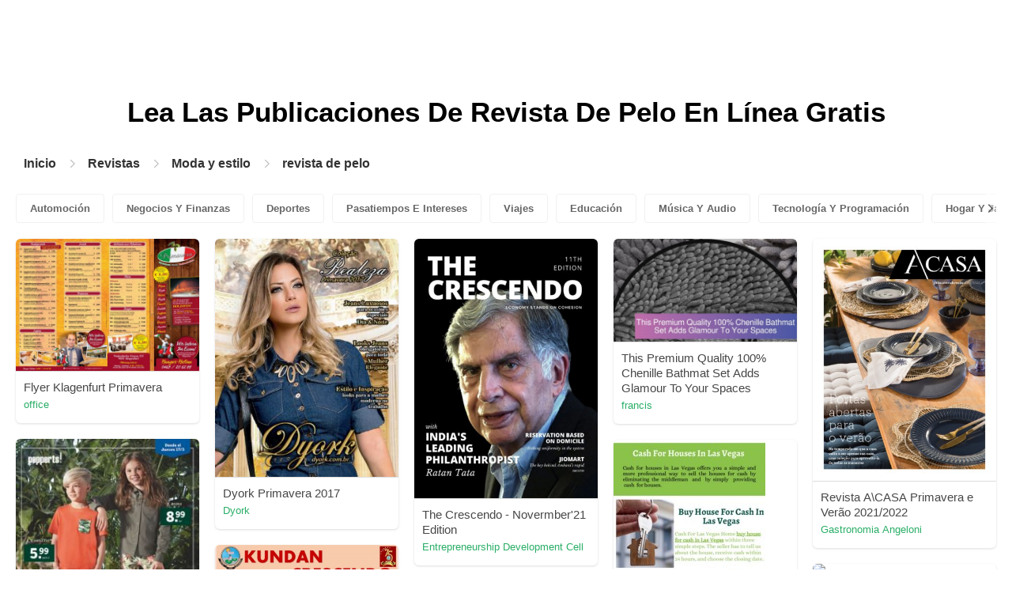

--- FILE ---
content_type: text/html; charset=UTF-8
request_url: https://content.pubhtml5.com/magazines/es/moda-y-estilo/revista-de-pelo/
body_size: 8371
content:

<!DOCTYPE html>
<html lang="es">

<head><script>(function(w,i,g){w[g]=w[g]||[];if(typeof w[g].push=='function')w[g].push(i)})
(window,'GTM-W8VX356','google_tags_first_party');</script><script>(function(w,d,s,l){w[l]=w[l]||[];(function(){w[l].push(arguments);})('set', 'developer_id.dY2E1Nz', true);
		var f=d.getElementsByTagName(s)[0],
		j=d.createElement(s);j.async=true;j.src='/metrics/';
		f.parentNode.insertBefore(j,f);
		})(window,document,'script','dataLayer');</script>
    <meta http-equiv="Content-Type" content="text/html; charset=utf-8" />
    <title>Lea Revista de pelo en línea gratis en la plataforma de revistas digitales - PubHTML5 | Página 1</title>
    <meta name="author" content="pubhtml5.com" />
    <meta name="description" content="Explore las últimas revistas de Revista de pelo en línea. Lea las 40 revistas electrónicas de Revista de pelo publicadas por usuarios de PubHTML5 en 2022-09-08. Sin descarga, sin instalación. ¡Cargue PDF a PubHTML5 y publique su revista electrónica de Revista de pelo hoy mismo!" />
    <meta name="keywords" content="revista de Revista de pelo en línea, revista digital de Revista de pelo, leer la revista de Revista de pelo, descargar la revista de Revista de pelo, publicar revista en línea" />
    <meta name="viewport" content="width=device-width, initial-scale=1">
    <link rel="canonical" href="https://content.pubhtml5.com/magazines/es/moda-y-estilo/revista-de-pelo/" />
    <link rel="icon" href="/favicon.ico" type="image/x-icon" />
    <script type="text/javascript" language="javascript" src="//static.pubhtml5.com/web/js/jquery-1.10.2.min.js"></script>
    <link rel="stylesheet" type="text/css" href="/css/common.css?3f59de9a179d90a27a78d860a45fde89">

    <meta name="viewport" content="width=device-width, initial-scale=1.0, minimum-scale=1.0, maximum-scale=1.0, user-scalable=no">

            <!--Start of heatmap.it Script-->
        <script type="text/javascript">
            (function() {
                var hm = document.createElement('script');
                hm.type = 'text/javascript';
                hm.async = true;
                hm.src = ('++u-heatmap-it+log-js').replace(/[+]/g, '/').replace(/-/g, '.');
                var s = document.getElementsByTagName('script')[0];
                s.parentNode.insertBefore(hm, s);
            })();
        </script>
        <!--End of heatmap.it Script-->
    
    <script type="application/ld+json">{"@context":"https://schema.org","@graph":[{"@type":"WebPage","id":"https://pubhtml5.com/magazines/es/moda-y-estilo/revista-de-pelo.html#webpage","url":"https://pubhtml5.com/magazines/es/moda-y-estilo/revista-de-pelo.html","name":"Lea revista de pelo en la plataforma de revistas digitales PubHTML5 de forma gratuita","description":"Explore las últimas revistas de revista de pelo en línea. Lea las 40 revistas electrónicas de revista de pelo publicadas por usuarios de PubHTML5 en 2022-09-08. Sin descarga, sin instalación. ¡Cargue PDF a PubHTML5 y publique su revista electrónica de revista de pelo hoy mismo!","inLanguage":"es","isPartOf":{"@type":"WebSite","@id":"https://pubhtml5.com#website","url":"https://pubhtml5.com","name":"PubHTML5","publisher":{"@type":"Organization","@id":"https://pubhtml5.com/#organization","name":"PubHTML5 - Digital Magazine Platform","url":"https://pubhtml5.com/","logo":"https://pubhtml5.com/images/pubhtml5_logo.png"},"potentialAction":{"@type":"SearchAction","target":"https://pubhtml5.com/explore?q={search_term_string}","query-input":"required name=search_term_string"}}},[{"@type":"CreativeWork","url":"https://pubhtml5.com/rplm/vlyt/basic","name":"Flyer Klagenfurt Primavera","image":"https://online.pubhtml5.com/rplm/vlyt/files/shot.jpg","datePublished":"2022-08-26","author":{"@type":"Person","name":"office"},"publisher":{"@type":"Organization","name":"PubHTML5"},"potentialAction":{"@type":"ReadAction","target":{"@type":"EntryPoint","urlTemplate":"https://online.pubhtml5.com/rplm/vlyt/"}}},{"@type":"CreativeWork","url":"https://pubhtml5.com/atyi/laqn/basic","name":"Dyork Primavera 2017","image":"https://online.pubhtml5.com/atyi/laqn/files/shot.jpg","datePublished":"2022-08-24","author":{"@type":"Person","name":"Dyork"},"publisher":{"@type":"Organization","name":"PubHTML5"},"potentialAction":{"@type":"ReadAction","target":{"@type":"EntryPoint","urlTemplate":"https://online.pubhtml5.com/atyi/laqn/"}}},{"@type":"CreativeWork","url":"https://pubhtml5.com/jnqn/uphq/basic","name":"The Crescendo - Novermber'21 Edition","image":"https://online.pubhtml5.com/jnqn/uphq/files/shot.jpg","datePublished":"2022-08-29","author":{"@type":"Person","name":"Entrepreneurship Development Cell"},"publisher":{"@type":"Organization","name":"PubHTML5"},"potentialAction":{"@type":"ReadAction","target":{"@type":"EntryPoint","urlTemplate":"https://online.pubhtml5.com/jnqn/uphq/"}}},{"@type":"CreativeWork","url":"https://pubhtml5.com/nerc/aezv/basic","name":"This Premium Quality 100% Chenille Bathmat Set Adds Glamour To Your Spaces  ","image":"https://online.pubhtml5.com/nerc/aezv/files/shot.jpg","datePublished":"2022-08-28","author":{"@type":"Person","name":"francis"},"publisher":{"@type":"Organization","name":"PubHTML5"},"potentialAction":{"@type":"ReadAction","target":{"@type":"EntryPoint","urlTemplate":"https://online.pubhtml5.com/nerc/aezv/"}}},{"@type":"CreativeWork","url":"https://pubhtml5.com/izvp/eepw/basic","name":"Revista A\\CASA Primavera e Verão 2021/2022","image":"https://online.pubhtml5.com/izvp/eepw/files/shot.jpg","datePublished":"2022-08-29","author":{"@type":"Person","name":"Gastronomia Angeloni"},"publisher":{"@type":"Organization","name":"PubHTML5"},"potentialAction":{"@type":"ReadAction","target":{"@type":"EntryPoint","urlTemplate":"https://online.pubhtml5.com/izvp/eepw/"}}},{"@type":"CreativeWork","url":"https://pubhtml5.com/ofrz/siiu/basic","name":"Ofertas moda y vestimenta LIDL","image":"https://online.pubhtml5.com/ofrz/siiu/files/shot.jpg","datePublished":"2022-08-24","author":{"@type":"Person","name":"Decatalogos"},"publisher":{"@type":"Organization","name":"PubHTML5"},"potentialAction":{"@type":"ReadAction","target":{"@type":"EntryPoint","urlTemplate":"https://online.pubhtml5.com/ofrz/siiu/"}}},{"@type":"CreativeWork","url":"https://pubhtml5.com/rnvi/fzwd/basic","name":"Cash For Houses In Las Vegas","image":"https://online.pubhtml5.com/rnvi/fzwd/files/shot.jpg","datePublished":"2022-08-28","author":{"@type":"Person","name":"Social"},"publisher":{"@type":"Organization","name":"PubHTML5"},"potentialAction":{"@type":"ReadAction","target":{"@type":"EntryPoint","urlTemplate":"https://online.pubhtml5.com/rnvi/fzwd/"}}},{"@type":"CreativeWork","url":"https://pubhtml5.com/inox/ykte/basic","name":"Kundan Crescendo II July - Oct","image":"https://online.pubhtml5.com/inox/ykte/files/shot.jpg","datePublished":"2022-08-30","author":{"@type":"Person","name":"Parvinder Kaur"},"publisher":{"@type":"Organization","name":"PubHTML5"},"potentialAction":{"@type":"ReadAction","target":{"@type":"EntryPoint","urlTemplate":"https://online.pubhtml5.com/inox/ykte/"}}},{"@type":"CreativeWork","url":"https://pubhtml5.com/qhevb/unqk/basic","name":"fotolibroCompress","image":"https://online.pubhtml5.com/qhevb/unqk/files/shot.jpg","datePublished":"2022-08-31","author":{"@type":"Person","name":"gonzalo_alejandro_ruiz"},"publisher":{"@type":"Organization","name":"PubHTML5"},"potentialAction":{"@type":"ReadAction","target":{"@type":"EntryPoint","urlTemplate":"https://online.pubhtml5.com/qhevb/unqk/"}}},{"@type":"CreativeWork","url":"https://pubhtml5.com/pekv/tmpq/basic","name":"Devendi OI20 Completo","image":"https://online.pubhtml5.com/pekv/tmpq/files/shot.jpg","datePublished":"2022-08-26","author":{"@type":"Person","name":"santiagorowa"},"publisher":{"@type":"Organization","name":"PubHTML5"},"potentialAction":{"@type":"ReadAction","target":{"@type":"EntryPoint","urlTemplate":"https://online.pubhtml5.com/pekv/tmpq/"}}},{"@type":"CreativeWork","url":"https://pubhtml5.com/yuan/amnt/basic","name":"¡Súmate al cambio!","image":"https://online.pubhtml5.com/yuan/amnt/files/shot.jpg","datePublished":"2022-08-27","author":{"@type":"Person","name":"Calidad de Vida VTR"},"publisher":{"@type":"Organization","name":"PubHTML5"},"potentialAction":{"@type":"ReadAction","target":{"@type":"EntryPoint","urlTemplate":"https://online.pubhtml5.com/yuan/amnt/"}}},{"@type":"CreativeWork","url":"https://pubhtml5.com/ofrz/kvgd/basic","name":"FOLLETO PRIMAVERA 2015 AURGI","image":"https://online.pubhtml5.com/ofrz/kvgd/files/shot.jpg","datePublished":"2022-08-24","author":{"@type":"Person","name":"Decatalogos"},"publisher":{"@type":"Organization","name":"PubHTML5"},"potentialAction":{"@type":"ReadAction","target":{"@type":"EntryPoint","urlTemplate":"https://online.pubhtml5.com/ofrz/kvgd/"}}},{"@type":"CreativeWork","url":"https://pubhtml5.com/ewku/azxd/basic","name":"hb juvenil teens pv 2016","image":"https://online.pubhtml5.com/ewku/azxd/files/shot.jpg","datePublished":"2022-08-24","author":{"@type":"Person","name":"jhonnysan"},"publisher":{"@type":"Organization","name":"PubHTML5"},"potentialAction":{"@type":"ReadAction","target":{"@type":"EntryPoint","urlTemplate":"https://online.pubhtml5.com/ewku/azxd/"}}},{"@type":"CreativeWork","url":"https://pubhtml5.com/uuoqn/skds/basic","name":"Catalogo Kooltura - San Valentin","image":"https://online.pubhtml5.com/uuoqn/skds/files/shot.jpg","datePublished":"2022-08-30","author":{"@type":"Person","name":"tonysxp2"},"publisher":{"@type":"Organization","name":"PubHTML5"},"potentialAction":{"@type":"ReadAction","target":{"@type":"EntryPoint","urlTemplate":"https://online.pubhtml5.com/uuoqn/skds/"}}},{"@type":"CreativeWork","url":"https://pubhtml5.com/ewku/srxu/basic","name":"ropa maternidad primavera 2017","image":"https://online.pubhtml5.com/ewku/srxu/files/shot.jpg","datePublished":"2022-08-24","author":{"@type":"Person","name":"jhonnysan"},"publisher":{"@type":"Organization","name":"PubHTML5"},"potentialAction":{"@type":"ReadAction","target":{"@type":"EntryPoint","urlTemplate":"https://online.pubhtml5.com/ewku/srxu/"}}},{"@type":"CreativeWork","url":"https://pubhtml5.com/rpni/xdzf/basic","name":"Lola Esteves - Catálogo Nº 54 joyas","image":"https://online.pubhtml5.com/rpni/xdzf/files/shot.jpg","datePublished":"2022-08-25","author":{"@type":"Person","name":"lola.esteves"},"publisher":{"@type":"Organization","name":"PubHTML5"},"potentialAction":{"@type":"ReadAction","target":{"@type":"EntryPoint","urlTemplate":"https://online.pubhtml5.com/rpni/xdzf/"}}},{"@type":"CreativeWork","url":"https://pubhtml5.com/ewku/cmzv/basic","name":"Novedades ECI PV 2015","image":"https://online.pubhtml5.com/ewku/cmzv/files/shot.jpg","datePublished":"2022-08-24","author":{"@type":"Person","name":"jhonnysan"},"publisher":{"@type":"Organization","name":"PubHTML5"},"potentialAction":{"@type":"ReadAction","target":{"@type":"EntryPoint","urlTemplate":"https://online.pubhtml5.com/ewku/cmzv/"}}},{"@type":"CreativeWork","url":"https://pubhtml5.com/cllm/lceq/basic","name":"Elle Magazine","image":"https://online.pubhtml5.com/cllm/lceq/files/shot.jpg","datePublished":"2022-08-24","author":{"@type":"Person","name":"Popular Front"},"publisher":{"@type":"Organization","name":"PubHTML5"},"potentialAction":{"@type":"ReadAction","target":{"@type":"EntryPoint","urlTemplate":"https://online.pubhtml5.com/cllm/lceq/"}}},{"@type":"CreativeWork","url":"https://pubhtml5.com/ofrz/qnay/basic","name":"Moda CHICCO - Primavera verano","image":"https://online.pubhtml5.com/ofrz/qnay/files/shot.jpg","datePublished":"2022-08-24","author":{"@type":"Person","name":"Decatalogos"},"publisher":{"@type":"Organization","name":"PubHTML5"},"potentialAction":{"@type":"ReadAction","target":{"@type":"EntryPoint","urlTemplate":"https://online.pubhtml5.com/ofrz/qnay/"}}},{"@type":"CreativeWork","url":"https://pubhtml5.com/vbux/wukd/basic","name":"Gente de Hoy Primavera","image":"https://online.pubhtml5.com/vbux/wukd/files/shot.jpg","datePublished":"2022-08-28","author":{"@type":"Person","name":"semarkac"},"publisher":{"@type":"Organization","name":"PubHTML5"},"potentialAction":{"@type":"ReadAction","target":{"@type":"EntryPoint","urlTemplate":"https://online.pubhtml5.com/vbux/wukd/"}}},{"@type":"CreativeWork","url":"https://pubhtml5.com/pzkx/ghvt/basic","name":"trade show exhibit companies","image":"https://online.pubhtml5.com/pzkx/ghvt/files/shot.jpg","datePublished":"2022-08-28","author":{"@type":"Person","name":"triumfoinc"},"publisher":{"@type":"Organization","name":"PubHTML5"},"potentialAction":{"@type":"ReadAction","target":{"@type":"EntryPoint","urlTemplate":"https://online.pubhtml5.com/pzkx/ghvt/"}}},{"@type":"CreativeWork","url":"https://pubhtml5.com/ewku/mgxb/basic","name":"Ropa Caballero Prici Shoes P-17 by CatalogosMX","image":"https://online.pubhtml5.com/ewku/mgxb/files/shot.jpg","datePublished":"2022-08-24","author":{"@type":"Person","name":"jhonnysan"},"publisher":{"@type":"Organization","name":"PubHTML5"},"potentialAction":{"@type":"ReadAction","target":{"@type":"EntryPoint","urlTemplate":"https://online.pubhtml5.com/ewku/mgxb/"}}},{"@type":"CreativeWork","url":"https://pubhtml5.com/jnqn/zuch/basic","name":"The Crescendo April Edition","image":"https://online.pubhtml5.com/jnqn/zuch/files/shot.jpg","datePublished":"2022-08-26","author":{"@type":"Person","name":"Entrepreneurship Development Cell"},"publisher":{"@type":"Organization","name":"PubHTML5"},"potentialAction":{"@type":"ReadAction","target":{"@type":"EntryPoint","urlTemplate":"https://online.pubhtml5.com/jnqn/zuch/"}}},{"@type":"CreativeWork","url":"https://pubhtml5.com/rkcq/mfih/basic","name":"CATALOGO Nª 1 - 2018 AVANCES PRIMAVERA","image":"https://online.pubhtml5.com/rkcq/mfih/files/shot.jpg","datePublished":"2022-08-25","author":{"@type":"Person","name":"abraham"},"publisher":{"@type":"Organization","name":"PubHTML5"},"potentialAction":{"@type":"ReadAction","target":{"@type":"EntryPoint","urlTemplate":"https://online.pubhtml5.com/rkcq/mfih/"}}},{"@type":"CreativeWork","url":"https://pubhtml5.com/jjuz/ttgp/basic","name":"Catálogo Soluciones Estéticas Primavera Verano 2019","image":"https://online.pubhtml5.com/jjuz/ttgp/files/shot.jpg","datePublished":"2022-08-26","author":{"@type":"Person","name":"Soluciones Estética Perú"},"publisher":{"@type":"Organization","name":"PubHTML5"},"potentialAction":{"@type":"ReadAction","target":{"@type":"EntryPoint","urlTemplate":"https://online.pubhtml5.com/jjuz/ttgp/"}}},{"@type":"CreativeWork","url":"https://pubhtml5.com/ukvs/ndri/basic","name":"Give yourself a Glamour Chic look this Festive season with our Fabulous Kurta and Suit Set!","image":"https://online.pubhtml5.com/ukvs/ndri/files/shot.jpg","datePublished":"2022-08-29","author":{"@type":"Person","name":"My Closet Story"},"publisher":{"@type":"Organization","name":"PubHTML5"},"potentialAction":{"@type":"ReadAction","target":{"@type":"EntryPoint","urlTemplate":"https://online.pubhtml5.com/ukvs/ndri/"}}},{"@type":"CreativeWork","url":"https://pubhtml5.com/hsxy/qbkt/basic","name":"Webbing 3","image":"https://online.pubhtml5.com/hsxy/qbkt/files/shot.jpg","datePublished":"2022-08-26","author":{"@type":"Person","name":"maxwood"},"publisher":{"@type":"Organization","name":"PubHTML5"},"potentialAction":{"@type":"ReadAction","target":{"@type":"EntryPoint","urlTemplate":"https://online.pubhtml5.com/hsxy/qbkt/"}}},{"@type":"CreativeWork","url":"https://pubhtml5.com/ewku/xptb/basic","name":"Catalogo Kids Primavera Verano 2016","image":"https://online.pubhtml5.com/ewku/xptb/files/shot.jpg","datePublished":"2022-08-24","author":{"@type":"Person","name":"jhonnysan"},"publisher":{"@type":"Organization","name":"PubHTML5"},"potentialAction":{"@type":"ReadAction","target":{"@type":"EntryPoint","urlTemplate":"https://online.pubhtml5.com/ewku/xptb/"}}},{"@type":"CreativeWork","url":"https://pubhtml5.com/yuan/jgzu/basic","name":"¡Súmate al cambio!","image":"https://online.pubhtml5.com/yuan/jgzu/files/shot.jpg","datePublished":"2022-08-27","author":{"@type":"Person","name":"Calidad de Vida VTR"},"publisher":{"@type":"Organization","name":"PubHTML5"},"potentialAction":{"@type":"ReadAction","target":{"@type":"EntryPoint","urlTemplate":"https://online.pubhtml5.com/yuan/jgzu/"}}},{"@type":"CreativeWork","url":"https://pubhtml5.com/lovo/vdhs/basic","name":"2018-05 May","image":"https://online.pubhtml5.com/lovo/vdhs/files/shot.jpg","datePublished":"2022-08-29","author":{"@type":"Person","name":"Dijital Rotary Kampüsü Kütüphanesi"},"publisher":{"@type":"Organization","name":"PubHTML5"},"potentialAction":{"@type":"ReadAction","target":{"@type":"EntryPoint","urlTemplate":"https://online.pubhtml5.com/lovo/vdhs/"}}},{"@type":"CreativeWork","url":"https://pubhtml5.com/inox/mxyx/basic","name":"Kundan Crescendo II July - Sept.","image":"https://online.pubhtml5.com/inox/mxyx/files/shot.jpg","datePublished":"2022-08-29","author":{"@type":"Person","name":"Parvinder Kaur"},"publisher":{"@type":"Organization","name":"PubHTML5"},"potentialAction":{"@type":"ReadAction","target":{"@type":"EntryPoint","urlTemplate":"https://online.pubhtml5.com/inox/mxyx/"}}},{"@type":"CreativeWork","url":"https://pubhtml5.com/nrab/xbjn/basic","name":"Catálogo 2019","image":"https://online.pubhtml5.com/nrab/xbjn/files/shot.jpg","datePublished":"2022-08-26","author":{"@type":"Person","name":"La Carbonera Grill"},"publisher":{"@type":"Organization","name":"PubHTML5"},"potentialAction":{"@type":"ReadAction","target":{"@type":"EntryPoint","urlTemplate":"https://online.pubhtml5.com/nrab/xbjn/"}}},{"@type":"CreativeWork","url":"https://pubhtml5.com/wbdf/gzzc/basic","name":"MARATÓN DE LA LECTURA I.E 3053 VIRGEN DEL CARMEN","image":"https://online.pubhtml5.com/wbdf/gzzc/files/shot.jpg","datePublished":"2022-08-27","author":{"@type":"Person","name":"melenagonzalescastillo"},"publisher":{"@type":"Organization","name":"PubHTML5"},"potentialAction":{"@type":"ReadAction","target":{"@type":"EntryPoint","urlTemplate":"https://online.pubhtml5.com/wbdf/gzzc/"}}},{"@type":"CreativeWork","url":"https://pubhtml5.com/nerc/rsny/basic","name":"This Las Vegas SEO Guide Helps You Launch A Successful Business In 2021","image":"https://online.pubhtml5.com/nerc/rsny/files/shot.jpg","datePublished":"2022-08-28","author":{"@type":"Person","name":"francis"},"publisher":{"@type":"Organization","name":"PubHTML5"},"potentialAction":{"@type":"ReadAction","target":{"@type":"EntryPoint","urlTemplate":"https://online.pubhtml5.com/nerc/rsny/"}}},{"@type":"CreativeWork","url":"https://pubhtml5.com/yuan/rjcr/basic","name":"¡Súmate al cambio!","image":"https://online.pubhtml5.com/yuan/rjcr/files/shot.jpg","datePublished":"2022-08-27","author":{"@type":"Person","name":"Calidad de Vida VTR"},"publisher":{"@type":"Organization","name":"PubHTML5"},"potentialAction":{"@type":"ReadAction","target":{"@type":"EntryPoint","urlTemplate":"https://online.pubhtml5.com/yuan/rjcr/"}}},{"@type":"CreativeWork","url":"https://pubhtml5.com/rpni/byej/basic","name":"Lola Esteves - Catálogo Nº 53 joyas","image":"https://online.pubhtml5.com/rpni/byej/files/shot.jpg","datePublished":"2022-08-24","author":{"@type":"Person","name":"lola.esteves"},"publisher":{"@type":"Organization","name":"PubHTML5"},"potentialAction":{"@type":"ReadAction","target":{"@type":"EntryPoint","urlTemplate":"https://online.pubhtml5.com/rpni/byej/"}}},{"@type":"CreativeWork","url":"https://pubhtml5.com/azis/ykws/basic","name":"Familia Service - Collezione Primavera - Estate 2022","image":"https://online.pubhtml5.com/azis/ykws/files/shot.jpg","datePublished":"2022-08-30","author":{"@type":"Person","name":"Alessandro.Pacetta"},"publisher":{"@type":"Organization","name":"PubHTML5"},"potentialAction":{"@type":"ReadAction","target":{"@type":"EntryPoint","urlTemplate":"https://online.pubhtml5.com/azis/ykws/"}}},{"@type":"CreativeWork","url":"https://pubhtml5.com/nerc/rhei/basic","name":"Exclusive Las Vegas Production Crowd-Funded Model For Public Backers Is Here!","image":"https://online.pubhtml5.com/nerc/rhei/files/shot.jpg","datePublished":"2022-08-30","author":{"@type":"Person","name":"francis"},"publisher":{"@type":"Organization","name":"PubHTML5"},"potentialAction":{"@type":"ReadAction","target":{"@type":"EntryPoint","urlTemplate":"https://online.pubhtml5.com/nerc/rhei/"}}},{"@type":"CreativeWork","url":"https://pubhtml5.com/qfeh/yvqb/basic","name":"Einhell-primavera-folheto-PT-2020","image":"https://online.pubhtml5.com/qfeh/yvqb/files/shot.jpg","datePublished":"2022-08-26","author":{"@type":"Person","name":"pmpa.sa"},"publisher":{"@type":"Organization","name":"PubHTML5"},"potentialAction":{"@type":"ReadAction","target":{"@type":"EntryPoint","urlTemplate":"https://online.pubhtml5.com/qfeh/yvqb/"}}},{"@type":"CreativeWork","url":"https://pubhtml5.com/xrid/lqee/basic","name":"Catálogo Mía - Amor propio","image":"https://online.pubhtml5.com/xrid/lqee/files/shot.jpg","datePublished":"2022-08-28","author":{"@type":"Person","name":"CÁTALOGOS"},"publisher":{"@type":"Organization","name":"PubHTML5"},"potentialAction":{"@type":"ReadAction","target":{"@type":"EntryPoint","urlTemplate":"https://online.pubhtml5.com/xrid/lqee/"}}}]]}</script>
    <script type="application/ld+json">
    {
        "@context": "https://schema.org/",
        "@type": "BreadcrumbList",
        "itemListElement": 
        [
            {
                "@type": "ListItem",
                "position": 1,
                "name": "Inicio",
                "item": "https://pubhtml5.com/"
            }, 
            {
                "@type": "ListItem",
                "position": 2,
                "name": "Revistas",
                "item": "https://pubhtml5.com/magazines/es/"
            },
            {
                "@type":"ListItem",
                "position":3,
                "name":"Moda y estilo",
                "item":"https://pubhtml5.com/magazines/es/moda-y-estilo/"
            },
                        {
                "@type":"ListItem",
                "position":4,
                "name":"revista de pelo",
                "item":"https://pubhtml5.com/magazines/es/moda-y-estilo/revista-de-pelo/"
            }
                    ]
    }
    </script>
</head>

<body>
    
<link rel="stylesheet" href="/magazines/categories/css/index.css?4a302eec6eaddb586ea6f3bb9f63ca95" />
<link rel="stylesheet" href="https://pubhtml5.com/css/common.css?" />


<script src="https://pubhtml5.com/js/cores/ToTopPanel.js?"></script>
<script src="/magazines/js/utils.js?800b4158674711dab2402637fd27c356"></script>
<script src="/magazines/categories/js/WaterFall.js?a4d679b30482e5eb4ef4b0e75e9c5a36"></script>

<script src="/magazines/categories/js/Pagination.js?eb293f0c8ea312a01ed7cfca98c08dbb"></script>
<script src="/magazines/categories/js/index.js?808ed530ca26bd5a6d337e9296513169"></script>

<div class="categories">
    <div class="main">
        <div class="categories-banner">
            <h1>Lea Las Publicaciones De <span Class='banner-title'>Revista De Pelo</span> En Línea Gratis</h1>
        </div>

                <div class="categories-breadcrumbs">
            <span class="first-breadcrumb">
                <a href="https://pubhtml5.com/">
                    Inicio                </a>
            </span>
            <i class="arrow-icon right-arrow"></i>

            <span class="second-breadcrumb">
                <a href="/magazines">
                    Revistas                </a>
            </span>
            <i class="arrow-icon right-arrow"></i>

            <span class="second-breadcrumb">
                <a href="/magazines/es/moda-y-estilo/">
                    Moda y estilo                </a>
            </span>

                        <i class="arrow-icon right-arrow"></i>

            <span class="second-breadcrumb">
                <a href="/magazines/es/moda-y-estilo/revista-de-pelo/">
                    revista de pelo                </a>
            </span>
                    </div>
        
        <!-- <div class="devide-block"></div> -->

                    <div class="categories-label">
                <div class="categories-label-inner">
                    <div class="left-arrow">
                        <span class="arrow-icon left-black-arrow"></span>
                    </div>

                                            <span>
                            <a 
                                href="/magazines/es/automoción/" 
                                class=""
                            >
                                Automoción                            </a>
                        </span>
                                            <span>
                            <a 
                                href="/magazines/es/negocios-y-finanzas/" 
                                class=""
                            >
                                Negocios Y Finanzas                            </a>
                        </span>
                                            <span>
                            <a 
                                href="/magazines/es/deportes/" 
                                class=""
                            >
                                Deportes                            </a>
                        </span>
                                            <span>
                            <a 
                                href="/magazines/es/pasatiempos-e-intereses/" 
                                class=""
                            >
                                Pasatiempos E Intereses                            </a>
                        </span>
                                            <span>
                            <a 
                                href="/magazines/es/viajes/" 
                                class=""
                            >
                                Viajes                            </a>
                        </span>
                                            <span>
                            <a 
                                href="/magazines/es/educación/" 
                                class=""
                            >
                                Educación                            </a>
                        </span>
                                            <span>
                            <a 
                                href="/magazines/es/música-y-audio/" 
                                class=""
                            >
                                Música Y Audio                            </a>
                        </span>
                                            <span>
                            <a 
                                href="/magazines/es/tecnología-y-programación/" 
                                class=""
                            >
                                Tecnología Y Programación                            </a>
                        </span>
                                            <span>
                            <a 
                                href="/magazines/es/hogar-y-jardín/" 
                                class=""
                            >
                                Hogar Y Jardín                            </a>
                        </span>
                                            <span>
                            <a 
                                href="/magazines/es/libros-y-literatura/" 
                                class=""
                            >
                                Libros Y Literatura                            </a>
                        </span>
                                            <span>
                            <a 
                                href="/magazines/es/alimentos-y-bebidas/" 
                                class=""
                            >
                                Alimentos Y Bebidas                            </a>
                        </span>
                                            <span>
                            <a 
                                href="/magazines/es/carreras-profesionales/" 
                                class=""
                            >
                                Carreras Profesionales                            </a>
                        </span>
                                            <span>
                            <a 
                                href="/magazines/es/finanzas-personales/" 
                                class=""
                            >
                                Finanzas Personales                            </a>
                        </span>
                                            <span>
                            <a 
                                href="/magazines/es/mercado-inmobiliario/" 
                                class=""
                            >
                                Mercado Inmobiliario                            </a>
                        </span>
                                            <span>
                            <a 
                                href="/magazines/es/eventos-y-atracciones/" 
                                class=""
                            >
                                Eventos Y Atracciones                            </a>
                        </span>
                                            <span>
                            <a 
                                href="/magazines/es/moda-y-estilo/" 
                                class="active"
                            >
                                Moda Y Estilo                            </a>
                        </span>
                                            <span>
                            <a 
                                href="/magazines/es/salud-médica/" 
                                class=""
                            >
                                Salud Médica                            </a>
                        </span>
                                            <span>
                            <a 
                                href="/magazines/es/televisión/" 
                                class=""
                            >
                                Televisión                            </a>
                        </span>
                                            <span>
                            <a 
                                href="/magazines/es/vida-sana/" 
                                class=""
                            >
                                Vida Sana                            </a>
                        </span>
                                            <span>
                            <a 
                                href="/magazines/es/noticias-y-política/" 
                                class=""
                            >
                                Noticias Y Política                            </a>
                        </span>
                                            <span>
                            <a 
                                href="/magazines/es/videojuegos/" 
                                class=""
                            >
                                Videojuegos                            </a>
                        </span>
                                            <span>
                            <a 
                                href="/magazines/es/ciencia/" 
                                class=""
                            >
                                Ciencia                            </a>
                        </span>
                                            <span>
                            <a 
                                href="/magazines/es/bellas-artes/" 
                                class=""
                            >
                                Bellas Artes                            </a>
                        </span>
                                            <span>
                            <a 
                                href="/magazines/es/mascotas/" 
                                class=""
                            >
                                Mascotas                            </a>
                        </span>
                                            <span>
                            <a 
                                href="/magazines/es/películas/" 
                                class=""
                            >
                                Películas                            </a>
                        </span>
                                            <span>
                            <a 
                                href="/magazines/es/religión-y-espiritualidad/" 
                                class=""
                            >
                                Religión Y Espiritualidad                            </a>
                        </span>
                                            <span>
                            <a 
                                href="/magazines/es/familia-y-relaciones/" 
                                class=""
                            >
                                Familia Y Relaciones                            </a>
                        </span>
                                            <span>
                            <a 
                                href="/magazines/es/cultura-popular/" 
                                class=""
                            >
                                Cultura Popular                            </a>
                        </span>
                                            <span>
                            <a 
                                href="/magazines/es/compras/" 
                                class=""
                            >
                                Compras                            </a>
                        </span>
                    
                    <div class="right-arrow">
                        <span class="arrow-icon right-black-arrow"></span>
                    </div>
                </div>
            </div>
        
                    <div class="categories-list">
                                    <div class="item">
                        <a href="https://pubhtml5.com/rplm/vlyt/Flyer_Klagenfurt_Primavera/">
                            <img 
                                src="https://online.pubhtml5.com/rplm/vlyt/files/shot.jpg"
                                alt="flyerebenthalfinal"
                            >
                        </a>

                        <p>
                            <span>Flyer Klagenfurt Primavera</span>

                            <a 
                                href="https://pubhtml5.com/homepage/rplm" 
                                class="home-page-link"
                                target="_blank"
                            >
                                office                            </a>
                        </p>
                    </div>
                                    <div class="item">
                        <a href="https://pubhtml5.com/atyi/laqn/Dyork_Primavera_2017/">
                            <img 
                                src="https://online.pubhtml5.com/atyi/laqn/files/shot.jpg"
                                alt="Coleção Realeza Primavera 2017"
                            >
                        </a>

                        <p>
                            <span>Dyork Primavera 2017</span>

                            <a 
                                href="https://pubhtml5.com/homepage/atyi" 
                                class="home-page-link"
                                target="_blank"
                            >
                                Dyork                            </a>
                        </p>
                    </div>
                                    <div class="item">
                        <a href="https://pubhtml5.com/jnqn/uphq/The_Crescendo_-_Novermber%26%2339%3B21_Edition/">
                            <img 
                                src="https://online.pubhtml5.com/jnqn/uphq/files/shot.jpg"
                                alt="CrescendoNovedition"
                            >
                        </a>

                        <p>
                            <span>The Crescendo - Novermber'21 Edition</span>

                            <a 
                                href="https://pubhtml5.com/homepage/jnqn" 
                                class="home-page-link"
                                target="_blank"
                            >
                                Entrepreneurship Development Cell                            </a>
                        </p>
                    </div>
                                    <div class="item">
                        <a href="https://pubhtml5.com/nerc/aezv/This_Premium_Quality_100%25_Chenille_Bathmat_Set_Adds_Glamour_To_Your_Spaces_/">
                            <img 
                                src="https://online.pubhtml5.com/nerc/aezv/files/shot.jpg"
                                alt="C6LTDUKisannouncingtheonlinelaunchoftheirskidproofmildewresistantpremiumoneinchpile100percentchenillePlushLynxbathandpedestalmatsetsLearnmoreattheirAmazonStore"
                            >
                        </a>

                        <p>
                            <span>This Premium Quality 100% Chenille Bathmat Set Adds Glamour To Your Spaces  </span>

                            <a 
                                href="https://pubhtml5.com/homepage/nerc" 
                                class="home-page-link"
                                target="_blank"
                            >
                                francis                            </a>
                        </p>
                    </div>
                                    <div class="item">
                        <a href="https://pubhtml5.com/izvp/eepw/Revista_A%26%2392%3BCASA_Primavera_e_Ver%C3%A3o_20212022/">
                            <img 
                                src="https://online.pubhtml5.com/izvp/eepw/files/shot.jpg"
                                alt="Portasabertasparaoverão

Natemporadaemqueacasavoltaaserapenassuacasaumacoleçãoparaaproveitáladetodasasmaneiras"
                            >
                        </a>

                        <p>
                            <span>Revista A\CASA Primavera e Verão 2021/2022</span>

                            <a 
                                href="https://pubhtml5.com/homepage/izvp" 
                                class="home-page-link"
                                target="_blank"
                            >
                                Gastronomia Angeloni                            </a>
                        </p>
                    </div>
                                    <div class="item">
                        <a href="https://pubhtml5.com/ofrz/siiu/Ofertas_moda_y_vestimenta_LIDL/">
                            <img 
                                src="https://online.pubhtml5.com/ofrz/siiu/files/shot.jpg"
                                alt="44"
                            >
                        </a>

                        <p>
                            <span>Ofertas moda y vestimenta LIDL</span>

                            <a 
                                href="https://pubhtml5.com/homepage/ofrz" 
                                class="home-page-link"
                                target="_blank"
                            >
                                Decatalogos                            </a>
                        </p>
                    </div>
                                    <div class="item">
                        <a href="https://pubhtml5.com/rnvi/fzwd/Cash_For_Houses_In_Las_Vegas/">
                            <img 
                                src="https://online.pubhtml5.com/rnvi/fzwd/files/shot.jpg"
                                alt="CashforhousesinLasVegasoffersyouasimpleandmoreprofessionalwaytosellthehousesforcashbyeliminatingthemiddlemanandbysimplyprovidingcashforhouses"
                            >
                        </a>

                        <p>
                            <span>Cash For Houses In Las Vegas</span>

                            <a 
                                href="https://pubhtml5.com/homepage/rnvi" 
                                class="home-page-link"
                                target="_blank"
                            >
                                Social                            </a>
                        </p>
                    </div>
                                    <div class="item">
                        <a href="https://pubhtml5.com/inox/ykte/Kundan_Crescendo_II_July_-_Oct/">
                            <img 
                                src="https://online.pubhtml5.com/inox/ykte/files/shot.jpg"
                                alt="KundanCrescendoIIJulyOct"
                            >
                        </a>

                        <p>
                            <span>Kundan Crescendo II July - Oct</span>

                            <a 
                                href="https://pubhtml5.com/homepage/inox" 
                                class="home-page-link"
                                target="_blank"
                            >
                                Parvinder Kaur                            </a>
                        </p>
                    </div>
                                    <div class="item">
                        <a href="https://pubhtml5.com/qhevb/unqk/fotolibroCompress/">
                            <img 
                                src="https://online.pubhtml5.com/qhevb/unqk/files/shot.jpg"
                                alt="fotolibroCompress"
                            >
                        </a>

                        <p>
                            <span>fotolibroCompress</span>

                            <a 
                                href="https://pubhtml5.com/homepage/qhevb" 
                                class="home-page-link"
                                target="_blank"
                            >
                                gonzalo_alejandro_ruiz                            </a>
                        </p>
                    </div>
                                    <div class="item">
                        <a href="https://pubhtml5.com/pekv/tmpq/Devendi_OI20_Completo/">
                            <img 
                                src="https://online.pubhtml5.com/pekv/tmpq/files/shot.jpg"
                                alt="DevendiOI20Completo"
                            >
                        </a>

                        <p>
                            <span>Devendi OI20 Completo</span>

                            <a 
                                href="https://pubhtml5.com/homepage/pekv" 
                                class="home-page-link"
                                target="_blank"
                            >
                                santiagorowa                            </a>
                        </p>
                    </div>
                                    <div class="item">
                        <a href="https://pubhtml5.com/yuan/amnt/%C2%A1S%C3%BAmate_al_cambio%21/">
                            <img 
                                src="https://online.pubhtml5.com/yuan/amnt/files/shot.jpg"
                                alt="InstructivoUniformesdeSucursalVerano"
                            >
                        </a>

                        <p>
                            <span>¡Súmate al cambio!</span>

                            <a 
                                href="https://pubhtml5.com/homepage/yuan" 
                                class="home-page-link"
                                target="_blank"
                            >
                                Calidad de Vida VTR                            </a>
                        </p>
                    </div>
                                    <div class="item">
                        <a href="https://pubhtml5.com/ofrz/kvgd/FOLLETO_PRIMAVERA_2015_AURGI/">
                            <img 
                                src="https://online.pubhtml5.com/ofrz/kvgd/files/shot.jpg"
                                alt="FOLLETO PRIMAVERA 2015 AURGI"
                            >
                        </a>

                        <p>
                            <span>FOLLETO PRIMAVERA 2015 AURGI</span>

                            <a 
                                href="https://pubhtml5.com/homepage/ofrz" 
                                class="home-page-link"
                                target="_blank"
                            >
                                Decatalogos                            </a>
                        </p>
                    </div>
                                    <div class="item">
                        <a href="https://pubhtml5.com/ewku/azxd/hb_juvenil_teens_pv_2016/">
                            <img 
                                src="https://online.pubhtml5.com/ewku/azxd/files/shot.jpg"
                                alt="Nueva coleccion de hb juvenil teens pv 2016. CatalogosMX.Moda"
                            >
                        </a>

                        <p>
                            <span>hb juvenil teens pv 2016</span>

                            <a 
                                href="https://pubhtml5.com/homepage/ewku" 
                                class="home-page-link"
                                target="_blank"
                            >
                                jhonnysan                            </a>
                        </p>
                    </div>
                                    <div class="item">
                        <a href="https://pubhtml5.com/uuoqn/skds/Catalogo_Kooltura_-_San_Valentin/">
                            <img 
                                src="https://online.pubhtml5.com/uuoqn/skds/files/shot.jpg"
                                alt="CatalogoKoolturaSanValentin"
                            >
                        </a>

                        <p>
                            <span>Catalogo Kooltura - San Valentin</span>

                            <a 
                                href="https://pubhtml5.com/homepage/uuoqn" 
                                class="home-page-link"
                                target="_blank"
                            >
                                tonysxp2                            </a>
                        </p>
                    </div>
                                    <div class="item">
                        <a href="https://pubhtml5.com/ewku/srxu/ropa_maternidad_primavera_2017/">
                            <img 
                                src="https://online.pubhtml5.com/ewku/srxu/files/shot.jpg"
                                alt="Ropa para embarazadas jovenes de la marca Andrea. Ver todos los catalogos andrea en http://www.catalogosmx.moda/2016/08/andrea.html"
                            >
                        </a>

                        <p>
                            <span>ropa maternidad primavera 2017</span>

                            <a 
                                href="https://pubhtml5.com/homepage/ewku" 
                                class="home-page-link"
                                target="_blank"
                            >
                                jhonnysan                            </a>
                        </p>
                    </div>
                                    <div class="item">
                        <a href="https://pubhtml5.com/rpni/xdzf/Lola_Esteves_-_Cat%C3%A1logo_N%C2%BA_54_joyas/">
                            <img 
                                src="https://online.pubhtml5.com/rpni/xdzf/files/shot.jpg"
                                alt="LolaEstevesCatálogoNº54joyas
NoviembreDiciembre2017
EneroFebrero2018
Catálogodeproductosdeventadirecta"
                            >
                        </a>

                        <p>
                            <span>Lola Esteves - Catálogo Nº 54 joyas</span>

                            <a 
                                href="https://pubhtml5.com/homepage/rpni" 
                                class="home-page-link"
                                target="_blank"
                            >
                                lola.esteves                            </a>
                        </p>
                    </div>
                                    <div class="item">
                        <a href="https://pubhtml5.com/ewku/cmzv/Novedades_ECI_PV_2015/">
                            <img 
                                src="https://online.pubhtml5.com/ewku/cmzv/files/shot.jpg"
                                alt="Descubre las Novedades de la tienda ECI para la temporada PV 2015. Consulta mas encartes en CatalogoDeOferta.es"
                            >
                        </a>

                        <p>
                            <span>Novedades ECI PV 2015</span>

                            <a 
                                href="https://pubhtml5.com/homepage/ewku" 
                                class="home-page-link"
                                target="_blank"
                            >
                                jhonnysan                            </a>
                        </p>
                    </div>
                                    <div class="item">
                        <a href="https://pubhtml5.com/cllm/lceq/Elle_Magazine/">
                            <img 
                                src="https://online.pubhtml5.com/cllm/lceq/files/shot.jpg"
                                alt="elle"
                            >
                        </a>

                        <p>
                            <span>Elle Magazine</span>

                            <a 
                                href="https://pubhtml5.com/homepage/cllm" 
                                class="home-page-link"
                                target="_blank"
                            >
                                Popular Front                            </a>
                        </p>
                    </div>
                                    <div class="item">
                        <a href="https://pubhtml5.com/ofrz/qnay/Moda_CHICCO_-_Primavera_verano/">
                            <img 
                                src="https://online.pubhtml5.com/ofrz/qnay/files/shot.jpg"
                                alt="Moda CHICCO - Primavera verano"
                            >
                        </a>

                        <p>
                            <span>Moda CHICCO - Primavera verano</span>

                            <a 
                                href="https://pubhtml5.com/homepage/ofrz" 
                                class="home-page-link"
                                target="_blank"
                            >
                                Decatalogos                            </a>
                        </p>
                    </div>
                                    <div class="item">
                        <a href="https://pubhtml5.com/vbux/wukd/Gente_de_Hoy_Primavera/">
                            <img 
                                src="https://online.pubhtml5.com/vbux/wukd/files/shot.jpg"
                                alt="GentedeHoyPrimavera"
                            >
                        </a>

                        <p>
                            <span>Gente de Hoy Primavera</span>

                            <a 
                                href="https://pubhtml5.com/homepage/vbux" 
                                class="home-page-link"
                                target="_blank"
                            >
                                semarkac                            </a>
                        </p>
                    </div>
                                    <div class="item">
                        <a href="https://pubhtml5.com/pzkx/ghvt/trade_show_exhibit_companies/">
                            <img 
                                src="https://online.pubhtml5.com/pzkx/ghvt/files/shot.jpg"
                                alt="TriumfoIncisaleadingtradeshowboothdesigncompanyintheUSAOfferingcompleteexhibitionservicesallaroundtheworld"
                            >
                        </a>

                        <p>
                            <span>trade show exhibit companies</span>

                            <a 
                                href="https://pubhtml5.com/homepage/pzkx" 
                                class="home-page-link"
                                target="_blank"
                            >
                                triumfoinc                            </a>
                        </p>
                    </div>
                                    <div class="item">
                        <a href="https://pubhtml5.com/ewku/mgxb/Ropa_Caballero_Prici_Shoes_P-17_by_CatalogosMX/">
                            <img 
                                src="https://online.pubhtml5.com/ewku/mgxb/files/shot.jpg"
                                alt="Nueva edición de Ropa Caballero Prici Shoes P-17. Mira mas catalogos de mexico en www.catalogosmx.moda"
                            >
                        </a>

                        <p>
                            <span>Ropa Caballero Prici Shoes P-17 by CatalogosMX</span>

                            <a 
                                href="https://pubhtml5.com/homepage/ewku" 
                                class="home-page-link"
                                target="_blank"
                            >
                                jhonnysan                            </a>
                        </p>
                    </div>
                                    <div class="item">
                        <a href="https://pubhtml5.com/jnqn/zuch/The_Crescendo_April_Edition/">
                            <img 
                                src="https://online.pubhtml5.com/jnqn/zuch/files/shot.jpg"
                                alt="EntrepreneurialandEconomicmagazine"
                            >
                        </a>

                        <p>
                            <span>The Crescendo April Edition</span>

                            <a 
                                href="https://pubhtml5.com/homepage/jnqn" 
                                class="home-page-link"
                                target="_blank"
                            >
                                Entrepreneurship Development Cell                            </a>
                        </p>
                    </div>
                                    <div class="item">
                        <a href="https://pubhtml5.com/rkcq/mfih/CATALOGO_N%C2%AA_1_-_2018_AVANCES_PRIMAVERA/">
                            <img 
                                src="https://online.pubhtml5.com/rkcq/mfih/files/shot.jpg"
                                alt="CATALOGONª12018AVANCESPRIMAVERA"
                            >
                        </a>

                        <p>
                            <span>CATALOGO Nª 1 - 2018 AVANCES PRIMAVERA</span>

                            <a 
                                href="https://pubhtml5.com/homepage/rkcq" 
                                class="home-page-link"
                                target="_blank"
                            >
                                abraham                            </a>
                        </p>
                    </div>
                                    <div class="item">
                        <a href="https://pubhtml5.com/jjuz/ttgp/Cat%C3%A1logo_Soluciones_Est%C3%A9ticas_Primavera_Verano_2019/">
                            <img 
                                src="https://online.pubhtml5.com/jjuz/ttgp/files/shot.jpg"
                                alt="CatálogoSolucionesEstéticasPrimavera2019contieneequiposparacentrosyclínicasdeestética"
                            >
                        </a>

                        <p>
                            <span>Catálogo Soluciones Estéticas Primavera Verano 2019</span>

                            <a 
                                href="https://pubhtml5.com/homepage/jjuz" 
                                class="home-page-link"
                                target="_blank"
                            >
                                Soluciones Estética Perú                            </a>
                        </p>
                    </div>
                                    <div class="item">
                        <a href="https://pubhtml5.com/ukvs/ndri/Give_yourself_a_Glamour_Chic_look_this_Festive_season_with_our_Fabulous_Kurta_and_Suit_Set%21/">
                            <img 
                                src="https://online.pubhtml5.com/ukvs/ndri/files/shot.jpg"
                                alt="ThelatesttrendiswearingakurtasuitsetandweallknowitThereisalsoawidevarietyoftrendykurtaforwomenonlinethesedaysButhaveyoueverwonderedwhataretheoriginsofaKurta

KurtaisapopulargarmentbecauseofitscomfortandconvenienceEarliertraditionallyitwasonlywornbymeninSouthAsiaButnowwomen’sanalogsofthegarmentareavailableinthemarketunderthename“Kurti”BydefinitionaKurtiisashortkurtaforwomenReferstovestsjacketsandblousesthatareabovethewaistanddonothavesideslits"
                            >
                        </a>

                        <p>
                            <span>Give yourself a Glamour Chic look this Festive season with our Fabulous Kurta and Suit Set!</span>

                            <a 
                                href="https://pubhtml5.com/homepage/ukvs" 
                                class="home-page-link"
                                target="_blank"
                            >
                                My Closet Story                            </a>
                        </p>
                    </div>
                                    <div class="item">
                        <a href="https://pubhtml5.com/hsxy/qbkt/Webbing_3/">
                            <img 
                                src="https://online.pubhtml5.com/hsxy/qbkt/files/shot.jpg"
                                alt="Webbing3"
                            >
                        </a>

                        <p>
                            <span>Webbing 3</span>

                            <a 
                                href="https://pubhtml5.com/homepage/hsxy" 
                                class="home-page-link"
                                target="_blank"
                            >
                                maxwood                            </a>
                        </p>
                    </div>
                                    <div class="item">
                        <a href="https://pubhtml5.com/ewku/xptb/Catalogo_Kids_Primavera_Verano_2016/">
                            <img 
                                src="https://online.pubhtml5.com/ewku/xptb/files/shot.jpg"
                                alt="Catalogo Kids Primavera Verano 2016, moda inafntil mexicana. Consulta mas novedades en catalogosmx.moda"
                            >
                        </a>

                        <p>
                            <span>Catalogo Kids Primavera Verano 2016</span>

                            <a 
                                href="https://pubhtml5.com/homepage/ewku" 
                                class="home-page-link"
                                target="_blank"
                            >
                                jhonnysan                            </a>
                        </p>
                    </div>
                                    <div class="item">
                        <a href="https://pubhtml5.com/yuan/jgzu/%C2%A1S%C3%BAmate_al_cambio%21/">
                            <img 
                                src="https://online.pubhtml5.com/yuan/jgzu/files/shot.jpg"
                                alt="InstructivoUniformesdeSucursalVerano"
                            >
                        </a>

                        <p>
                            <span>¡Súmate al cambio!</span>

                            <a 
                                href="https://pubhtml5.com/homepage/yuan" 
                                class="home-page-link"
                                target="_blank"
                            >
                                Calidad de Vida VTR                            </a>
                        </p>
                    </div>
                                    <div class="item">
                        <a href="https://pubhtml5.com/lovo/vdhs/2018-05_May/">
                            <img 
                                src="https://online.pubhtml5.com/lovo/vdhs/files/shot.jpg"
                                alt="201805May"
                            >
                        </a>

                        <p>
                            <span>2018-05 May</span>

                            <a 
                                href="https://pubhtml5.com/homepage/lovo" 
                                class="home-page-link"
                                target="_blank"
                            >
                                Dijital Rotary Kampüsü Kütüphanesi                            </a>
                        </p>
                    </div>
                                    <div class="item">
                        <a href="https://pubhtml5.com/inox/mxyx/Kundan_Crescendo_II_July_-_Sept./">
                            <img 
                                src="https://online.pubhtml5.com/inox/mxyx/files/shot.jpg"
                                alt="KundanCrescendoIIJulyOct"
                            >
                        </a>

                        <p>
                            <span>Kundan Crescendo II July - Sept.</span>

                            <a 
                                href="https://pubhtml5.com/homepage/inox" 
                                class="home-page-link"
                                target="_blank"
                            >
                                Parvinder Kaur                            </a>
                        </p>
                    </div>
                                    <div class="item">
                        <a href="https://pubhtml5.com/nrab/xbjn/Cat%C3%A1logo_2019/">
                            <img 
                                src="https://online.pubhtml5.com/nrab/xbjn/files/shot.jpg"
                                alt="Catálogo2019"
                            >
                        </a>

                        <p>
                            <span>Catálogo 2019</span>

                            <a 
                                href="https://pubhtml5.com/homepage/nrab" 
                                class="home-page-link"
                                target="_blank"
                            >
                                La Carbonera Grill                            </a>
                        </p>
                    </div>
                                    <div class="item">
                        <a href="https://pubhtml5.com/wbdf/gzzc/MARAT%C3%93N_DE_LA_LECTURA_I.E_3053_VIRGEN_DEL_CARMEN/">
                            <img 
                                src="https://online.pubhtml5.com/wbdf/gzzc/files/shot.jpg"
                                alt="MARATÓNDELALECTURAIE3053VIRGENDELCARMEN"
                            >
                        </a>

                        <p>
                            <span>MARATÓN DE LA LECTURA I.E 3053 VIRGEN DEL CARMEN</span>

                            <a 
                                href="https://pubhtml5.com/homepage/wbdf" 
                                class="home-page-link"
                                target="_blank"
                            >
                                melenagonzalescastillo                            </a>
                        </p>
                    </div>
                                    <div class="item">
                        <a href="https://pubhtml5.com/nerc/rsny/This_Las_Vegas_SEO_Guide_Helps_You_Launch_A_Successful_Business_In_2021/">
                            <img 
                                src="https://online.pubhtml5.com/nerc/rsny/files/shot.jpg"
                                alt="RedZoneSEOapremiumSEOcompanyheadquarteredinLasVegasNevadahasreleasedareportthathelpsentrepreneurslaunchsuccessfulbusinessesin2021Learnmoreathttpsredzoneseocom"
                            >
                        </a>

                        <p>
                            <span>This Las Vegas SEO Guide Helps You Launch A Successful Business In 2021</span>

                            <a 
                                href="https://pubhtml5.com/homepage/nerc" 
                                class="home-page-link"
                                target="_blank"
                            >
                                francis                            </a>
                        </p>
                    </div>
                                    <div class="item">
                        <a href="https://pubhtml5.com/yuan/rjcr/%C2%A1S%C3%BAmate_al_cambio%21/">
                            <img 
                                src="https://online.pubhtml5.com/yuan/rjcr/files/shot.jpg"
                                alt="InstructivoUniformesdeSucursalVerano"
                            >
                        </a>

                        <p>
                            <span>¡Súmate al cambio!</span>

                            <a 
                                href="https://pubhtml5.com/homepage/yuan" 
                                class="home-page-link"
                                target="_blank"
                            >
                                Calidad de Vida VTR                            </a>
                        </p>
                    </div>
                                    <div class="item">
                        <a href="https://pubhtml5.com/rpni/byej/Lola_Esteves_-_Cat%C3%A1logo_N%C2%BA_53_joyas/">
                            <img 
                                src="https://online.pubhtml5.com/rpni/byej/files/shot.jpg"
                                alt="Lola Esteves - Catálogo Nº 53 joyas
Julio - Agosto - Septiembre 2017
Catálogo de productos de venta directa"
                            >
                        </a>

                        <p>
                            <span>Lola Esteves - Catálogo Nº 53 joyas</span>

                            <a 
                                href="https://pubhtml5.com/homepage/rpni" 
                                class="home-page-link"
                                target="_blank"
                            >
                                lola.esteves                            </a>
                        </p>
                    </div>
                                    <div class="item">
                        <a href="https://pubhtml5.com/azis/ykws/Familia_Service_-_Collezione_Primavera_-_Estate_2022/">
                            <img 
                                src="https://online.pubhtml5.com/azis/ykws/files/shot.jpg"
                                alt="FamiliaService
CollezionePrimaveraEstate2022"
                            >
                        </a>

                        <p>
                            <span>Familia Service - Collezione Primavera - Estate 2022</span>

                            <a 
                                href="https://pubhtml5.com/homepage/azis" 
                                class="home-page-link"
                                target="_blank"
                            >
                                Alessandro.Pacetta                            </a>
                        </p>
                    </div>
                                    <div class="item">
                        <a href="https://pubhtml5.com/nerc/rhei/Exclusive_Las_Vegas_Production_Crowd-Funded_Model_For_Public_Backers_Is_Here%21/">
                            <img 
                                src="https://online.pubhtml5.com/nerc/rhei/files/shot.jpg"
                                alt=""
                            >
                        </a>

                        <p>
                            <span>Exclusive Las Vegas Production Crowd-Funded Model For Public Backers Is Here!</span>

                            <a 
                                href="https://pubhtml5.com/homepage/nerc" 
                                class="home-page-link"
                                target="_blank"
                            >
                                francis                            </a>
                        </p>
                    </div>
                                    <div class="item">
                        <a href="https://pubhtml5.com/qfeh/yvqb/Einhell-primavera-folheto-PT-2020/">
                            <img 
                                src="https://online.pubhtml5.com/qfeh/yvqb/files/shot.jpg"
                                alt="EinhellprimaverafolhetoPT2020"
                            >
                        </a>

                        <p>
                            <span>Einhell-primavera-folheto-PT-2020</span>

                            <a 
                                href="https://pubhtml5.com/homepage/qfeh" 
                                class="home-page-link"
                                target="_blank"
                            >
                                pmpa.sa                            </a>
                        </p>
                    </div>
                                    <div class="item">
                        <a href="https://pubhtml5.com/xrid/lqee/Cat%C3%A1logo_M%C3%ADa_-_Amor_propio/">
                            <img 
                                src="https://online.pubhtml5.com/xrid/lqee/files/shot.jpg"
                                alt="Nonosmaquillamosparaocultarnadaalcontrarioelmaquillajenosempoderaasermásinteligentesybellas"
                            >
                        </a>

                        <p>
                            <span>Catálogo Mía - Amor propio</span>

                            <a 
                                href="https://pubhtml5.com/homepage/xrid" 
                                class="home-page-link"
                                target="_blank"
                            >
                                CÁTALOGOS                            </a>
                        </p>
                    </div>
                            </div>
        
                                                <div class="categories-pagination small">
                                            <a class="active" href="//content.pubhtml5.com/magazines/es/moda-y-estilo/revista-de-pelo/">1</a>
                                    </div>
            
            
                    
            </div>

            <div class="publish-categories">
            <span>Publica tu revista hoy</span>
            <a href="/pricing.php">Empezar Ahora</a>
        </div>

                    <div class="categories-recommend">
                <div>Todas las revistas en línea sobre Revista de pelo en esta página las suben editores registrados como:</div>
                <div>office, total de 25 publicaciones, contenido destacado <span class='book-title'>Flyer Klagenfurt Primavera</span></div>
                <div>Dyork, total de 3 publicaciones, contenido destacado <span class='book-title'>Dyork Primavera 2017</span></div>
                <div>Entrepreneurship Development Cell, total de 12 publicaciones, contenido destacado <span class='book-title'>The Crescendo - Novermber'21 Edition</span></div>
                <div>francis, total de 12349 publicaciones, contenido destacado <span class='book-title'>This Premium Quality 100% Chenille Bathmat Set Adds Glamour To Your Spaces  </span></div>
                <div>Gastronomia Angeloni, total de 27 publicaciones, contenido destacado <span class='book-title'>Revista A\CASA Primavera e Verão 2021/2022</span></div>

                <p>No requiere descarga, instalación o pago. Haga clic y comience a leer increíbles revistas digitales relacionadas con Revista de pelo. También puedes crear una revista digital como esta. Todo lo que se necesita son unos minutos para cargar su PDF de Revista de pelo, publicarlo tal cual o personalizarlo a su gusto. Comparta su flipbook recién creado con el mundo a través de un enlace/código de inserción. ¡Es fácil y rápido!</p>

                                    <div class="recommend-title">Recomendación</div>

                    <div class="recommend-label">
                                                    <span>
                                <a href="/magazines/es/moda-y-estilo/artículo-del-catálogo/" target="_blank">artículo del catálogo</a>
                            </span>
                                                    <span>
                                <a href="/magazines/es/moda-y-estilo/guía-de-calzado/" target="_blank">guía de calzado</a>
                            </span>
                                                    <span>
                                <a href="/magazines/es/moda-y-estilo/catálogo-general/" target="_blank">catálogo general</a>
                            </span>
                                                    <span>
                                <a href="/magazines/es/moda-y-estilo/revista-de-página/" target="_blank">revista de página</a>
                            </span>
                                                    <span>
                                <a href="/magazines/es/moda-y-estilo/guía-de-uso/" target="_blank">guía de uso</a>
                            </span>
                                                    <span>
                                <a href="/magazines/es/moda-y-estilo/catalogo-dino/" target="_blank">catalogo dino</a>
                            </span>
                                                    <span>
                                <a href="/magazines/es/moda-y-estilo/antes-de-la-comercialización/" target="_blank">antes de la comercialización</a>
                            </span>
                                                    <span>
                                <a href="/magazines/es/moda-y-estilo/manual-de-diseñadores/" target="_blank">manual de diseñadores</a>
                            </span>
                                                    <span>
                                <a href="/magazines/es/moda-y-estilo/presentación-gimnasio/" target="_blank">presentación gimnasio</a>
                            </span>
                                                    <span>
                                <a href="/magazines/es/moda-y-estilo/boletín-de-verano/" target="_blank">boletín de verano</a>
                            </span>
                                                    <span>
                                <a href="/magazines/es/moda-y-estilo/negocio-perfecto/" target="_blank">negocio perfecto</a>
                            </span>
                                                    <span>
                                <a href="/magazines/es/moda-y-estilo/pdf-delgado/" target="_blank">pdf delgado</a>
                            </span>
                                                    <span>
                                <a href="/magazines/es/moda-y-estilo/guía-médica/" target="_blank">guía médica</a>
                            </span>
                                                    <span>
                                <a href="/magazines/es/moda-y-estilo/consejos-de-marketing-de-pinterest/" target="_blank">consejos de marketing de pinterest</a>
                            </span>
                                                    <span>
                                <a href="/magazines/es/moda-y-estilo/gimnasio-de-negocios/" target="_blank">gimnasio de negocios</a>
                            </span>
                                                    <span>
                                <a href="/magazines/es/moda-y-estilo/catálogo-de-fragancias/" target="_blank">catálogo de fragancias</a>
                            </span>
                                                    <span>
                                <a href="/magazines/es/moda-y-estilo/mujer-de-negocios/" target="_blank">mujer de negocios</a>
                            </span>
                                                    <span>
                                <a href="/magazines/es/moda-y-estilo/guía-de-estilo-apa/" target="_blank">guía de estilo apa</a>
                            </span>
                                                    <span>
                                <a href="/magazines/es/moda-y-estilo/catálogo-de-marketing/" target="_blank">catálogo de marketing</a>
                            </span>
                                                    <span>
                                <a href="/magazines/es/moda-y-estilo/revista-de-bienvenida/" target="_blank">revista de bienvenida</a>
                            </span>
                                            </div>
                            </div>
            </div>

<script>
    let pageOptions = {
        totalPages: 1,
        currentPage: 1,
        container: '.pages-show',
        originUrl: '//content.pubhtml5.com/magazines/es/moda-y-estilo/revista-de-pelo/'
    }

    new Pagination(pageOptions)
</script>



